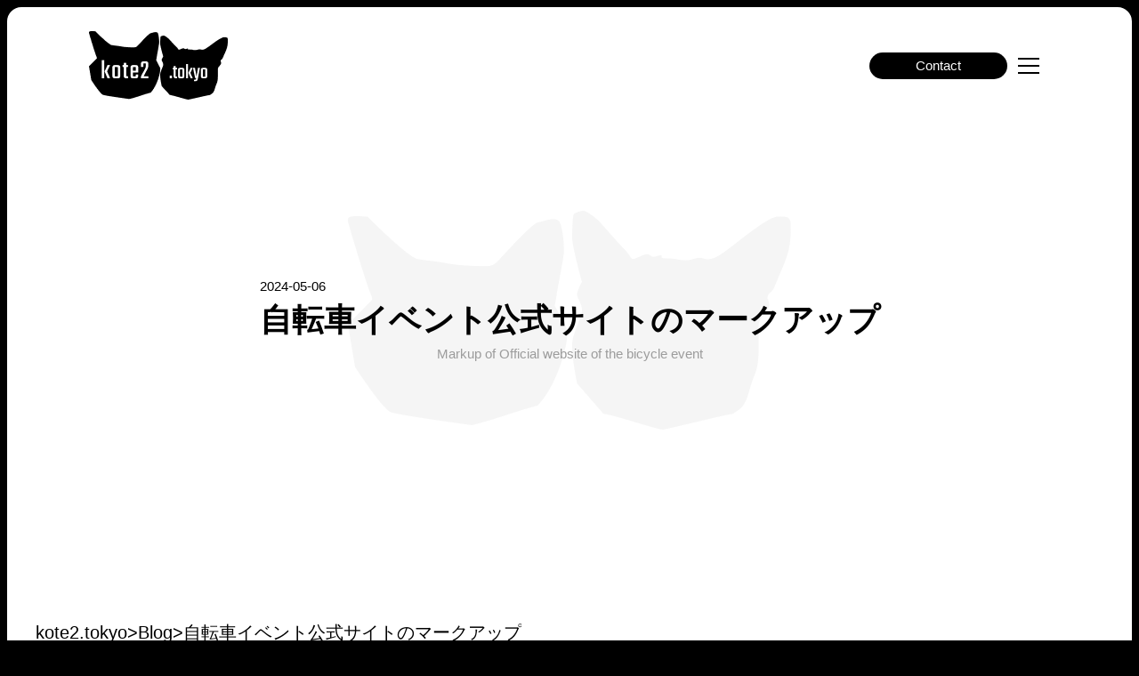

--- FILE ---
content_type: text/html; charset=utf-8
request_url: https://kote2.tokyo/post/post-9961
body_size: 6399
content:
<!DOCTYPE html><html lang="ja"> <head><meta charset="UTF-8"><meta name="viewport" content="width=device-width,initial-scale=1"><script>
(function(w,d,s,l,i){w[l]=w[l]||[];w[l].push({'gtm.start':
  new Date().getTime(),event:'gtm.js'});var f=d.getElementsByTagName(s)[0],
  j=d.createElement(s),dl=l!='dataLayer'?'&l='+l:'';j.async=true;j.src=
  'https://www.googletagmanager.com/gtm.js?id='+i+dl;f.parentNode.insertBefore(j,f);
  })(window,document,'script','dataLayer','GTM-KML2LP');
  </script><title>自転車イベント公式サイトのマークアップ</title><link rel="canonical" href="https://kote2.tokyo/post/post-9961/"><meta name="description" content="<p>概要 マークアップとアニメーションを担当させていただきました。 環境情報 URL https://tourdetohoku.jp 使用言語 HTML/CSS/JS ライブラリ gsap/alpine.js</p>
"><meta name="robots" content="index, follow"><meta property="og:title" content="自転車イベント公式サイトのマークアップ"><meta property="og:type" content="website"><meta property="og:image" content="https://kote2tokyo3.kote2.biz/wp-content/uploads/2024/05/ttohoku-1024x746.png"><meta property="og:url" content="https://kote2.tokyo/post/post-9961/"><meta name="twitter:creator" content="@kote2"><meta name="twitter:card" content="summary_large_image"><meta name="twitter:title" content="自転車イベント公式サイトのマークアップ"><meta name="twitter:description" content="<p>概要 マークアップとアニメーションを担当させていただきました。 環境情報 URL https://tourdetohoku.jp 使用言語 HTML/CSS/JS ライブラリ gsap/alpine.js</p>
"><meta name="twitter:image" content="https://kote2tokyo3.kote2.biz/wp-content/uploads/2024/05/ttohoku-1024x746.png"><link rel="sitemap" href="/sitemap-index.xml"><link rel="icon" type="image/x-icon" href="/favicon.ico"><link rel="icon" sizes="192x192" href="/icons/icon-512x512.png"><link rel="apple-touch-icon" href="/icons/apple-touch-icon.png"><link rel="stylesheet" href="/_astro/index.UqV5EPb7.css" />
<style>.out_section.post p{padding-bottom:1rem;font-size:.875rem;line-height:1.8rem}.out_section.post h2{position:relative;margin-bottom:2rem;margin-top:3rem;display:flex;flex-direction:row;align-items:center;border-bottom-width:2px;padding:.5rem .5rem .5rem 1rem;font-size:1.25rem;line-height:1.75rem;font-weight:700;--tw-text-opacity: 1;color:rgb(255 255 255 / var(--tw-text-opacity))}@media (min-width: 600px){.out_section.post h2{font-size:1.875rem;line-height:2.25rem}}.out_section.post h2{background-color:#424242}.out_section.post h3{margin-bottom:2rem;margin-top:3rem;border-width:1px;--tw-border-opacity: 1;border-color:rgb(0 0 0 / var(--tw-border-opacity));padding:.5rem .5rem .5rem 1rem;font-size:1.25rem;line-height:1.75rem;font-weight:700}@media (min-width: 600px){.out_section.post h3{font-size:1.875rem;line-height:2.25rem}}.out_section.post h3{box-shadow:2px 2px #000;color:#424242}.out_section.post h4{position:relative;margin-bottom:2rem;margin-top:3rem;padding-top:.5rem;padding-bottom:.5rem;padding-left:1rem;font-size:1.25rem;line-height:1.75rem;font-weight:700;border-bottom:dashed 1px #a0aec0;color:#424242}.out_section.post h4:before{position:absolute;content:"";left:0;top:60%;transform:translateY(-50%);width:4px;height:60%;border-top:solid 1.5rem #3182ce}.out_section.post h5{position:relative;margin-bottom:2rem;margin-top:3rem;padding-top:.5rem;padding-bottom:.5rem;padding-left:.5rem;font-size:1.25rem;line-height:1.75rem;font-weight:700;border-bottom:dashed 1px #a0aec0;color:#424242}.out_section.post h6{margin-bottom:2rem;margin-top:3rem;font-size:1.25rem;line-height:1.75rem;font-weight:700;color:#424242}.out_section.post iframe{padding-top:1.5rem;padding-bottom:1.5rem;width:100%;height:60vh}.out_section.post img{margin-left:auto;margin-right:auto;margin-bottom:2.5rem}.out_section.post ul{margin-bottom:1rem;padding-left:1rem}.out_section.post ul li{list-style-type:disc}
@import"https://fonts.googleapis.com/css2?family=Oswald:wght@400;700&display=swap";.v_color-00{color:#000}.v_color-01{color:#fff}.v_color-02{color:#363636}.v_color-03{color:red}.v_color-04{color:#000}.v_color-05{color:#24afff}.v_bg-00{background-color:#000}.v_bg-01{background-color:#fff}.v_bg-02{background-color:#363636}.v_bg-03{background-color:red}.v_bg-04{background-color:#000}.v_bg-05{background-color:#24afff}.v_font-sans-serif{font-family:Hiragino Kaku Gothic ProN,Zen Kaku Gothic New,Helvetica Neue,Helvetica,Hiragino Sans,Arial,Yu Gothic,Meiryo,sans-serif}.v_font-serif{font-family:Times New Roman,YuMincho,Hiragino Mincho ProN,Yu Mincho,MS PMincho,serif}.v_font-oswald{font-family:Oswald,sans-serif}*,*:before,*:after{box-sizing:border-box}html{scroll-behavior:smooth;font-size:16px}body{background:#000;color:#000;font-family:Hiragino Kaku Gothic ProN,Zen Kaku Gothic New,Helvetica Neue,Helvetica,Hiragino Sans,Arial,Yu Gothic,Meiryo,sans-serif;line-height:1.5;-webkit-font-smoothing:antialiased;-moz-osx-font-smoothing:grayscale;-moz-font-feature-settings:"liga","kern";text-rendering:optimizeLegibility;word-wrap:break-word;font-size:15px}a,.c_link{transition:all .3s ease;opacity:1}a:hover,a:active,.c_link:hover,.c_link:active{opacity:.7}a.no-effect:hover,a.no-effect:active,.c_link.no-effect:hover,.c_link.no-effect:active{opacity:1}.cm{box-sizing:border-box;background:repeating-linear-gradient(45deg,#f5f5f51a,#f5f5f51a 10px,#8883 0 20px);border:solid 1px rgba(68,68,68,.2)}#body>.inner{display:flex;min-height:100dvh;flex-direction:column;justify-content:space-between;overflow:hidden}
</style><script type="module">
</script>
<script type="module" src="/_astro/page.C-BkhY-l.js"></script></head> <body id="body" class="page_post"> <!-- Google Tag Manager (noscript) --><noscript><iframe src="https://www.googletagmanager.com/ns.html?id=GTM-KML2LP" height="0" width="0" style="display:none;visibility:hidden"></iframe></noscript><!-- End Google Tag Manager (noscript) --> <div class="inner relative pt-2"> <div> <!-- out_slot --------------------------------------------------->  <div class="" x-data="{isHeaderMenuOpen:false}"> <!-- out_header-nav ---------------------------------------------------> <div class="out_header-nav absolute top-0 left-0 w-full h-[147px] z-50"> <div class="inner flex justify-between h-full items-center px-4 md:px-[100px]"> <div class=""> <a href="/" class="a_no-effect" @click="isHeaderMenuOpen = false" aria-label="トップページへ"> <template x-if="isHeaderMenuOpen"> <img src="/images/logo_white.png" alt="" class="aspect-auto w-full"> </template> <template x-if="!isHeaderMenuOpen"> <img src="/images/logo_black.png" alt="" class="aspect-auto w-full"> </template> </a> </div> <div class=""> <div class="inner flex items-center gap-2 md:gap-8"> <a href="https://contact.kote2.biz/" class="v_font-oswald px-8 md:px-[52px] py-1 rounded-full" :class="isHeaderMenuOpen ? 'bg-white text-black' : 'bg-black text-white'">Contact</a> <!-- <span class="rounded-full bg-white h-[3rem] w-[3rem] flex items-center justify-center"> --> <span @click="isHeaderMenuOpen = !isHeaderMenuOpen" class="el_btn cursor-pointer inline-block h-[3rem] w-[3rem] rounded-full bg-white p-3 bg-opacity-20"> <span class="el_line translate-y-[-3px] relative w-full h-[2px] inline-block before:w-full before:h-[2px] before:inline-block before:bg-black before:content-[''] before:absolute before:left-0 before:transition after:w-full after:h-[2px] after:inline-block after:bg-black after:content-[''] after:absolute after:left-0 after:transition" :class="[
              isHeaderMenuOpen
                ? 'bg-transparent before:!bg-white before:top-0  before:rotate-[135deg] after:!bg-white  after:top-0 after:rotate-[-135deg]'
                : 'bg-black before:top-[-0.5rem] after:top-[0.5rem]',
            ]"></span> </span> <!-- </span> --> </div> </div> </div> </div> <!-- out_header ---------------------------------------------------> <div class="out_header transition-all overflow-hidden h-0" :class="isHeaderMenuOpen ? 'h-[1115px] md:h-[662px]' : 'h-0'"> <header> <div class="inner bg-black text-white v_font-oswald"> <nav class="grid grid-cols-1 md:grid-cols-3 pt-[150px] text-[48px]"> <div class="out_l border-t md:border-r border-[#dcdcdc]"> <a href="/" class="block py-[50px] text-center" @click="isHeaderMenuOpen = false">Works</a> </div> <div class="out_l border-t md:border-r border-[#dcdcdc]"> <a href="/about/" class="block py-[50px] text-center" @click="isHeaderMenuOpen = false">About</a> </div> <div class="out_l border-t border-[#dcdcdc]"> <a href="/test/" class="block py-[50px] text-center" @click="isHeaderMenuOpen = false">Test</a> </div> </nav> <nav class="grid grid-cols-1 md:grid-cols-2 text-[48px]"> <div class="out_l border-t md:border-r border-[#dcdcdc]"> <a href="/blog/" class="block py-[50px] text-center" @click="isHeaderMenuOpen = false">Blog</a> </div> <div class="out_l border-t border-[#dcdcdc]"> <a href="https://contact.kote2.biz/" class="block py-[50px] text-center" @click="isHeaderMenuOpen = false">Contact</a> </div> </nav> <footer> <div class="inner py-[50px] flex flex-col md:flex-row border-t border-[#dcdcdc] text-[20px]"> <div class="out_l w-full md:w-1/2 pl-[100px] pb-[50px] md:pb-0"> <div class="pb-3">this site is powered by</div> <ul class="flex items-center gap-4"> <li> <a href="https://astro.build/" target="_blank" aria-label="Astroのサイトへ"><img class="" width="100" src="/images/astro-logo-light-gradient.png" alt="Astro"></a> </li> <li> <a href="https://vercel.com/" target="_blank" aria-label="Vercelのサイトへ"><img class="" src="/images/logo_vercel.png" alt="Vercel"></a> </li> <li> <a href="https://ja.wordpress.org/" target="_blank" aria-label="WordPressのサイトへ"><img class="" src="/images/logo_wordpress.png" alt="WordPress"></a> </li> <li> <a href="https://www.sakura.ad.jp/" target="_blank" aria-label="さくらインターネットのサイトへ"><img class="" src="/images/logo_sakura.png" alt="さくらインターネット"></a> </li> </ul> </div> <div class="out_r w-full md:w-1/2 pl-[100px]"> <div class="pb-3">Follow me</div> <ul class="flex items-center gap-4"> <li> <a href="https://twitter.com/kote2" target="_blank" aria-label="kote2のX(旧Twitter)へ"> <svg xmlns="http://www.w3.org/2000/svg" height="1em" viewBox="0 0 512 512" class="fill-[#fff]"> <!--! Font Awesome Free 6.4.2 by @fontawesome - https://fontawesome.com License - https://fontawesome.com/license (Commercial License) Copyright 2023 Fonticons, Inc. --> <path d="M389.2 48h70.6L305.6 224.2 487 464H345L233.7 318.6 106.5 464H35.8L200.7 275.5 26.8 48H172.4L272.9 180.9 389.2 48zM364.4 421.8h39.1L151.1 88h-42L364.4 421.8z"></path> </svg> </a> </li> <li> <a href="https://www.facebook.com/kote2.tokyo" target="_blank" aria-label="kote2のFacebookへ"> <svg class="fill-[#fff]" xmlns="http://www.w3.org/2000/svg" height="1em" viewBox="0 0 512 512"> <!--! Font Awesome Free 6.4.2 by @fontawesome - https://fontawesome.com License - https://fontawesome.com/license (Commercial License) Copyright 2023 Fonticons, Inc. --> <path d="M504 256C504 119 393 8 256 8S8 119 8 256c0 123.78 90.69 226.38 209.25 245V327.69h-63V256h63v-54.64c0-62.15 37-96.48 93.67-96.48 27.14 0 55.52 4.84 55.52 4.84v61h-31.28c-30.8 0-40.41 19.12-40.41 38.73V256h68.78l-11 71.69h-57.78V501C413.31 482.38 504 379.78 504 256z"></path> </svg> </a> </li> <li> <a href="https://github.com/kote2kote" target="_blank" aria-label="githubへ"> <svg class="fill-[#fff]" xmlns="http://www.w3.org/2000/svg" height="1em" viewBox="0 0 496 512"> <!--! Font Awesome Free 6.4.2 by @fontawesome - https://fontawesome.com License - https://fontawesome.com/license (Commercial License) Copyright 2023 Fonticons, Inc. --> <path d="M165.9 397.4c0 2-2.3 3.6-5.2 3.6-3.3.3-5.6-1.3-5.6-3.6 0-2 2.3-3.6 5.2-3.6 3-.3 5.6 1.3 5.6 3.6zm-31.1-4.5c-.7 2 1.3 4.3 4.3 4.9 2.6 1 5.6 0 6.2-2s-1.3-4.3-4.3-5.2c-2.6-.7-5.5.3-6.2 2.3zm44.2-1.7c-2.9.7-4.9 2.6-4.6 4.9.3 2 2.9 3.3 5.9 2.6 2.9-.7 4.9-2.6 4.6-4.6-.3-1.9-3-3.2-5.9-2.9zM244.8 8C106.1 8 0 113.3 0 252c0 110.9 69.8 205.8 169.5 239.2 12.8 2.3 17.3-5.6 17.3-12.1 0-6.2-.3-40.4-.3-61.4 0 0-70 15-84.7-29.8 0 0-11.4-29.1-27.8-36.6 0 0-22.9-15.7 1.6-15.4 0 0 24.9 2 38.6 25.8 21.9 38.6 58.6 27.5 72.9 20.9 2.3-16 8.8-27.1 16-33.7-55.9-6.2-112.3-14.3-112.3-110.5 0-27.5 7.6-41.3 23.6-58.9-2.6-6.5-11.1-33.3 2.6-67.9 20.9-6.5 69 27 69 27 20-5.6 41.5-8.5 62.8-8.5s42.8 2.9 62.8 8.5c0 0 48.1-33.6 69-27 13.7 34.7 5.2 61.4 2.6 67.9 16 17.7 25.8 31.5 25.8 58.9 0 96.5-58.9 104.2-114.8 110.5 9.2 7.9 17 22.9 17 46.4 0 33.7-.3 75.4-.3 83.6 0 6.5 4.6 14.4 17.3 12.1C428.2 457.8 496 362.9 496 252 496 113.3 383.5 8 244.8 8zM97.2 352.9c-1.3 1-1 3.3.7 5.2 1.6 1.6 3.9 2.3 5.2 1 1.3-1 1-3.3-.7-5.2-1.6-1.6-3.9-2.3-5.2-1zm-10.8-8.1c-.7 1.3.3 2.9 2.3 3.9 1.6 1 3.6.7 4.3-.7.7-1.3-.3-2.9-2.3-3.9-2-.6-3.6-.3-4.3.7zm32.4 35.6c-1.6 1.3-1 4.3 1.3 6.2 2.3 2.3 5.2 2.6 6.5 1 1.3-1.3.7-4.3-1.3-6.2-2.2-2.3-5.2-2.6-6.5-1zm-11.4-14.7c-1.6 1-1.6 3.6 0 5.9 1.6 2.3 4.3 3.3 5.6 2.3 1.6-1.3 1.6-3.9 0-6.2-1.4-2.3-4-3.3-5.6-2z"></path> </svg> </a> </li> <li> <a href="https://codepen.io/kote2kote" target="_blank" aria-label="codepenへ"> <svg class="fill-[#fff]" xmlns="http://www.w3.org/2000/svg" height="1em" viewBox="0 0 512 512"> <!--! Font Awesome Free 6.4.2 by @fontawesome - https://fontawesome.com License - https://fontawesome.com/license (Commercial License) Copyright 2023 Fonticons, Inc. --> <path d="M502.285 159.704l-234-156c-7.987-4.915-16.511-4.96-24.571 0l-234 156C3.714 163.703 0 170.847 0 177.989v155.999c0 7.143 3.714 14.286 9.715 18.286l234 156.022c7.987 4.915 16.511 4.96 24.571 0l234-156.022c6-3.999 9.715-11.143 9.715-18.286V177.989c-.001-7.142-3.715-14.286-9.716-18.285zM278 63.131l172.286 114.858-76.857 51.429L278 165.703V63.131zm-44 0v102.572l-95.429 63.715-76.857-51.429L234 63.131zM44 219.132l55.143 36.857L44 292.846v-73.714zm190 229.715L61.714 333.989l76.857-51.429L234 346.275v102.572zm22-140.858l-77.715-52 77.715-52 77.715 52-77.715 52zm22 140.858V346.275l95.429-63.715 76.857 51.429L278 448.847zm190-156.001l-55.143-36.857L468 219.132v73.714z"></path> </svg> </a> </li> </ul> </div> </div> </footer> </div> </header> </div> </div> <div class="out_slot px-2"> <div class="inner bg-white overflow-hidden rounded-2xl"> <div class="min-h-[calc(100vh-16px)] bg-[url('/images/bg_main-cats.png')] bg-center bg-fixed bg-no-repeat">  <main> <section id="Iam" class="px-[1rem] sm:px-[2rem]"> <div class="inner min-h-[calc(100vh-16px)] flex flex-col items-center justify-center gap-12"> <div class="text-black"> <p class="v_font-oswald">2024-05-06</p> <h1 class="text-[24px] md:text-[36px] font-bold">自転車イベント公式サイトのマークアップ</h1> <p class="v_font-oswald text-[#9C9C9C] md:text-center"> Markup of Official website of the bicycle event </p> </div> </div> </section> <div class="out_contents rounded-2xl overflow-hidden translate-y-[-2rem] min-h-screen text-black pt-4 "> <!-- #Breadcrumbs ---------------------------------------------------> <section id="Breadcrumbs" class="px-[1rem] sm:px-[2rem]"> <div class="inner max-w-screen-xl mx-auto"> <ul class="flex gap-2 v_font-oswald text-[16px] md:text-[20px]"> <li><a href="/">kote2.tokyo</a></li> <li>></li> <li><a href="/blog/">Blog</a></li> <li>></li> <li class="line-clamp-1"> 自転車イベント公式サイトのマークアップ </li> </ul> </div> </section> <!-- #Post ---------------------------------------------------> <section id="Post" class="pt-[1rem]">  <!-- postinfo --> <div class="out_section"> <div class="out border-t border-b border-[#dcdcdc]"> <ul class="flex max-w-screen-lg mx-auto h-[80px] v_font-oswald"> <li class="border-l border-[#dcdcdc] flex flex-col justify-center pl-4 w-1/3"> <span class="font-bold">Year</span><span>2024</span> </li> <li class="border-l border-[#dcdcdc] flex flex-col justify-center pl-4 w-1/3"> <span class="font-bold">Works</span> <ul class="flex gap-2 flex-wrap"> <li>Cording</li> </ul> </li> <li class="border-l border-[#dcdcdc] flex flex-col justify-center pl-4 w-1/3"> <span class="font-bold">Order</span><span>TEAM DANGAN &#39;23</span> </li> </ul> </div> </div> <!-- thumb --> <div class="out_section bg-[#dcdcdc]"> <div class="inner max-w-screen-xl mx-auto"> <!-- <NuxtImg
              class="inline-block w-full object-cover"
              :src="
                postData[0].featured_image.src
                  ? postData[0].featured_image.src
                  : '/images/thumb_secret.png'
              "
              format="webp"
              :alt="`${postData[0].title.rendered}のサムネイル画像`"
              quality="90"
              loading="lazy"
            /> --> <picture> <source srcset="https://kote2tokyo3.kote2.biz/wp-content/uploads/2024/05/ttohoku-1024x746.png" type="image/webp"> <img src="https://kote2tokyo3.kote2.biz/wp-content/uploads/2024/05/ttohoku-1024x746.png" class="inline-block w-full object-cover" alt="自転車イベント公式サイトのマークアップのサムネイル画像" width="1024" height="512" loading="lazy" decoding="async"> </picture> </div> </div> <!-- post --> <div class="out_section post px-[1rem] sm:px-[2rem] py-[4rem] md:py-[8rem]"> <div class="inner max-w-screen-lg mx-auto">
<h3 class="wp-block-heading">概要</h3>



<p>マークアップとアニメーションを担当させていただきました。</p>



<h4 class="wp-block-heading">環境情報</h4>



<h6 class="wp-block-heading">URL</h6>



<p><a href="https://tourdetohoku.jp" target="_blank" rel="noreferrer noopener">https://tourdetohoku.jp</a></p>



<h6 class="wp-block-heading">使用言語</h6>



<p>HTML/CSS/JS</p>



<h6 class="wp-block-heading">ライブラリ</h6>



<p>gsap/alpine.js</p>
</div> </div> </section> <!-- // contents end --> </div> </main>  </div> </div> </div> <!-- footer ---------------------------------------------------><footer class="text-center v_font-oswald py-20 text-white">&copy; 2021 kote2.tokyo</footer> <!-- scroll ---------------------------------------------------> <nav class="rounded-full overflow-hidden fixed bottom-0 right-0 text-white mb-8 mr-8 flex justify-between z-50 opacity-0 transition" :class="{ 'opacity-100' : isShow }" x-data="{ isShow: false }" @scroll.window="isShow = (window.pageYOffset > 200) ? true : false"> <a href="#body" class="bg-black h-8 w-8 text-white flex items-center justify-center"> <svg width="10" height="6" viewBox="0 0 10 6" fill="none" xmlns="http://www.w3.org/2000/svg"> <path fill-rule="evenodd" clip-rule="evenodd" d="M9.76983 5.79062C9.47125 6.07772 8.99647 6.06841 8.70937 5.76983L5 1.83208L1.29062 5.76983C1.00353 6.06841 0.528747 6.07772 0.230167 5.79062C-0.0684109 5.50353 -0.0777207 5.02875 0.209374 4.73017L4.45937 0.230167C4.60078 0.0831084 4.79599 -9.75562e-07 5 -9.93398e-07C5.20401 -1.01123e-06 5.39922 0.0831084 5.54062 0.230167L9.79062 4.73017C10.0777 5.02875 10.0684 5.50353 9.76983 5.79062Z" fill="#fff"></path> </svg> </a> </nav>  </div> </div> </body></html>  

--- FILE ---
content_type: text/css; charset=utf-8
request_url: https://kote2.tokyo/_astro/index.UqV5EPb7.css
body_size: 4184
content:
*,:before,:after{box-sizing:border-box;border-width:0;border-style:solid;border-color:#e5e7eb}:before,:after{--tw-content: ""}html,:host{line-height:1.5;-webkit-text-size-adjust:100%;-moz-tab-size:4;-o-tab-size:4;tab-size:4;font-family:ui-sans-serif,system-ui,sans-serif,"Apple Color Emoji","Segoe UI Emoji",Segoe UI Symbol,"Noto Color Emoji";font-feature-settings:normal;font-variation-settings:normal;-webkit-tap-highlight-color:transparent}body{margin:0;line-height:inherit}hr{height:0;color:inherit;border-top-width:1px}abbr:where([title]){-webkit-text-decoration:underline dotted;text-decoration:underline dotted}h1,h2,h3,h4,h5,h6{font-size:inherit;font-weight:inherit}a{color:inherit;text-decoration:inherit}b,strong{font-weight:bolder}code,kbd,samp,pre{font-family:ui-monospace,SFMono-Regular,Menlo,Monaco,Consolas,Liberation Mono,Courier New,monospace;font-feature-settings:normal;font-variation-settings:normal;font-size:1em}small{font-size:80%}sub,sup{font-size:75%;line-height:0;position:relative;vertical-align:baseline}sub{bottom:-.25em}sup{top:-.5em}table{text-indent:0;border-color:inherit;border-collapse:collapse}button,input,optgroup,select,textarea{font-family:inherit;font-feature-settings:inherit;font-variation-settings:inherit;font-size:100%;font-weight:inherit;line-height:inherit;color:inherit;margin:0;padding:0}button,select{text-transform:none}button,[type=button],[type=reset],[type=submit]{-webkit-appearance:button;background-color:transparent;background-image:none}:-moz-focusring{outline:auto}:-moz-ui-invalid{box-shadow:none}progress{vertical-align:baseline}::-webkit-inner-spin-button,::-webkit-outer-spin-button{height:auto}[type=search]{-webkit-appearance:textfield;outline-offset:-2px}::-webkit-search-decoration{-webkit-appearance:none}::-webkit-file-upload-button{-webkit-appearance:button;font:inherit}summary{display:list-item}blockquote,dl,dd,h1,h2,h3,h4,h5,h6,hr,figure,p,pre{margin:0}fieldset{margin:0;padding:0}legend{padding:0}ol,ul,menu{list-style:none;margin:0;padding:0}dialog{padding:0}textarea{resize:vertical}input::-moz-placeholder,textarea::-moz-placeholder{opacity:1;color:#9ca3af}input::placeholder,textarea::placeholder{opacity:1;color:#9ca3af}button,[role=button]{cursor:pointer}:disabled{cursor:default}img,svg,video,canvas,audio,iframe,embed,object{display:block;vertical-align:middle}img,video{max-width:100%;height:auto}[hidden]{display:none}*,:before,:after{--tw-border-spacing-x: 0;--tw-border-spacing-y: 0;--tw-translate-x: 0;--tw-translate-y: 0;--tw-rotate: 0;--tw-skew-x: 0;--tw-skew-y: 0;--tw-scale-x: 1;--tw-scale-y: 1;--tw-pan-x: ;--tw-pan-y: ;--tw-pinch-zoom: ;--tw-scroll-snap-strictness: proximity;--tw-gradient-from-position: ;--tw-gradient-via-position: ;--tw-gradient-to-position: ;--tw-ordinal: ;--tw-slashed-zero: ;--tw-numeric-figure: ;--tw-numeric-spacing: ;--tw-numeric-fraction: ;--tw-ring-inset: ;--tw-ring-offset-width: 0px;--tw-ring-offset-color: #fff;--tw-ring-color: rgb(59 130 246 / .5);--tw-ring-offset-shadow: 0 0 #0000;--tw-ring-shadow: 0 0 #0000;--tw-shadow: 0 0 #0000;--tw-shadow-colored: 0 0 #0000;--tw-blur: ;--tw-brightness: ;--tw-contrast: ;--tw-grayscale: ;--tw-hue-rotate: ;--tw-invert: ;--tw-saturate: ;--tw-sepia: ;--tw-drop-shadow: ;--tw-backdrop-blur: ;--tw-backdrop-brightness: ;--tw-backdrop-contrast: ;--tw-backdrop-grayscale: ;--tw-backdrop-hue-rotate: ;--tw-backdrop-invert: ;--tw-backdrop-opacity: ;--tw-backdrop-saturate: ;--tw-backdrop-sepia: }::backdrop{--tw-border-spacing-x: 0;--tw-border-spacing-y: 0;--tw-translate-x: 0;--tw-translate-y: 0;--tw-rotate: 0;--tw-skew-x: 0;--tw-skew-y: 0;--tw-scale-x: 1;--tw-scale-y: 1;--tw-pan-x: ;--tw-pan-y: ;--tw-pinch-zoom: ;--tw-scroll-snap-strictness: proximity;--tw-gradient-from-position: ;--tw-gradient-via-position: ;--tw-gradient-to-position: ;--tw-ordinal: ;--tw-slashed-zero: ;--tw-numeric-figure: ;--tw-numeric-spacing: ;--tw-numeric-fraction: ;--tw-ring-inset: ;--tw-ring-offset-width: 0px;--tw-ring-offset-color: #fff;--tw-ring-color: rgb(59 130 246 / .5);--tw-ring-offset-shadow: 0 0 #0000;--tw-ring-shadow: 0 0 #0000;--tw-shadow: 0 0 #0000;--tw-shadow-colored: 0 0 #0000;--tw-blur: ;--tw-brightness: ;--tw-contrast: ;--tw-grayscale: ;--tw-hue-rotate: ;--tw-invert: ;--tw-saturate: ;--tw-sepia: ;--tw-drop-shadow: ;--tw-backdrop-blur: ;--tw-backdrop-brightness: ;--tw-backdrop-contrast: ;--tw-backdrop-grayscale: ;--tw-backdrop-hue-rotate: ;--tw-backdrop-invert: ;--tw-backdrop-opacity: ;--tw-backdrop-saturate: ;--tw-backdrop-sepia: }.visible{visibility:visible}.fixed{position:fixed}.absolute{position:absolute}.relative{position:relative}.bottom-0{bottom:0}.left-0{left:0}.left-\[10\%\]{left:10%}.right-0{right:0}.right-\[5\%\]{right:5%}.top-0{top:0}.top-\[5\%\]{top:5%}.z-50{z-index:50}.mx-auto{margin-left:auto;margin-right:auto}.mb-4{margin-bottom:1rem}.mb-8{margin-bottom:2rem}.mr-2{margin-right:.5rem}.mr-8{margin-right:2rem}.mt-12{margin-top:3rem}.line-clamp-1{overflow:hidden;display:-webkit-box;-webkit-box-orient:vertical;-webkit-line-clamp:1}.block{display:block}.inline-block{display:inline-block}.flex{display:flex}.grid{display:grid}.contents{display:contents}.aspect-auto{aspect-ratio:auto}.aspect-square{aspect-ratio:1 / 1}.h-0{height:0px}.h-8{height:2rem}.h-\[110px\]{height:110px}.h-\[1115px\]{height:1115px}.h-\[12rem\]{height:12rem}.h-\[147px\]{height:147px}.h-\[20\%\]{height:20%}.h-\[2px\]{height:2px}.h-\[3rem\]{height:3rem}.h-\[50vh\]{height:50vh}.h-\[80px\]{height:80px}.h-\[calc\(100vh-16px\)\]{height:calc(100vh - 16px)}.h-full{height:100%}.h-screen{height:100vh}.min-h-\[50vh\]{min-height:50vh}.min-h-\[calc\(100vh-16px\)\]{min-height:calc(100vh - 16px)}.min-h-screen{min-height:100vh}.w-1\/3{width:33.333333%}.w-8,.w-\[2rem\]{width:2rem}.w-\[300px\]{width:300px}.w-\[3rem\]{width:3rem}.w-\[80px\]{width:80px}.w-full{width:100%}.max-w-\[1000px\]{max-width:1000px}.max-w-\[1100px\]{max-width:1100px}.max-w-screen-lg{max-width:1024px}.max-w-screen-xl{max-width:1280px}.translate-x-\[-0\.4rem\]{--tw-translate-x: -.4rem;transform:translate(var(--tw-translate-x),var(--tw-translate-y)) rotate(var(--tw-rotate)) skew(var(--tw-skew-x)) skewY(var(--tw-skew-y)) scaleX(var(--tw-scale-x)) scaleY(var(--tw-scale-y))}.translate-x-\[-50px\]{--tw-translate-x: -50px;transform:translate(var(--tw-translate-x),var(--tw-translate-y)) rotate(var(--tw-rotate)) skew(var(--tw-skew-x)) skewY(var(--tw-skew-y)) scaleX(var(--tw-scale-x)) scaleY(var(--tw-scale-y))}.translate-y-\[-2rem\]{--tw-translate-y: -2rem;transform:translate(var(--tw-translate-x),var(--tw-translate-y)) rotate(var(--tw-rotate)) skew(var(--tw-skew-x)) skewY(var(--tw-skew-y)) scaleX(var(--tw-scale-x)) scaleY(var(--tw-scale-y))}.translate-y-\[-3px\]{--tw-translate-y: -3px;transform:translate(var(--tw-translate-x),var(--tw-translate-y)) rotate(var(--tw-rotate)) skew(var(--tw-skew-x)) skewY(var(--tw-skew-y)) scaleX(var(--tw-scale-x)) scaleY(var(--tw-scale-y))}.translate-y-\[-50\%\]{--tw-translate-y: -50%;transform:translate(var(--tw-translate-x),var(--tw-translate-y)) rotate(var(--tw-rotate)) skew(var(--tw-skew-x)) skewY(var(--tw-skew-y)) scaleX(var(--tw-scale-x)) scaleY(var(--tw-scale-y))}.transform{transform:translate(var(--tw-translate-x),var(--tw-translate-y)) rotate(var(--tw-rotate)) skew(var(--tw-skew-x)) skewY(var(--tw-skew-y)) scaleX(var(--tw-scale-x)) scaleY(var(--tw-scale-y))}.cursor-pointer{cursor:pointer}.columns-2{-moz-columns:2;columns:2}.grid-cols-1{grid-template-columns:repeat(1,minmax(0,1fr))}.flex-row{flex-direction:row}.flex-col{flex-direction:column}.flex-wrap{flex-wrap:wrap}.items-center{align-items:center}.justify-center{justify-content:center}.justify-between{justify-content:space-between}.gap-12{gap:3rem}.gap-2{gap:.5rem}.gap-4{gap:1rem}.gap-\[5px\]{gap:5px}.space-y-6>:not([hidden])~:not([hidden]){--tw-space-y-reverse: 0;margin-top:calc(1.5rem * calc(1 - var(--tw-space-y-reverse)));margin-bottom:calc(1.5rem * var(--tw-space-y-reverse))}.space-y-\[50px\]>:not([hidden])~:not([hidden]){--tw-space-y-reverse: 0;margin-top:calc(50px * calc(1 - var(--tw-space-y-reverse)));margin-bottom:calc(50px * var(--tw-space-y-reverse))}.divide-y>:not([hidden])~:not([hidden]){--tw-divide-y-reverse: 0;border-top-width:calc(1px * calc(1 - var(--tw-divide-y-reverse)));border-bottom-width:calc(1px * var(--tw-divide-y-reverse))}.overflow-hidden{overflow:hidden}.rounded{border-radius:.25rem}.rounded-2xl{border-radius:1rem}.rounded-full{border-radius:9999px}.border{border-width:1px}.border-x-\[12px\]{border-left-width:12px;border-right-width:12px}.border-b{border-bottom-width:1px}.border-b-2{border-bottom-width:2px}.border-l{border-left-width:1px}.border-r{border-right-width:1px}.border-t{border-top-width:1px}.border-t-\[12px\]{border-top-width:12px}.border-\[\#DCDCDC\],.border-\[\#dcdcdc\]{--tw-border-opacity: 1;border-color:rgb(220 220 220 / var(--tw-border-opacity))}.border-black{--tw-border-opacity: 1;border-color:rgb(0 0 0 / var(--tw-border-opacity))}.bg-\[\#525252\]{--tw-bg-opacity: 1;background-color:rgb(82 82 82 / var(--tw-bg-opacity))}.bg-\[\#F5F5F5\]{--tw-bg-opacity: 1;background-color:rgb(245 245 245 / var(--tw-bg-opacity))}.bg-\[\#dcdcdc\]{--tw-bg-opacity: 1;background-color:rgb(220 220 220 / var(--tw-bg-opacity))}.bg-black{--tw-bg-opacity: 1;background-color:rgb(0 0 0 / var(--tw-bg-opacity))}.bg-blue-500{--tw-bg-opacity: 1;background-color:rgb(59 130 246 / var(--tw-bg-opacity))}.bg-gray-200{--tw-bg-opacity: 1;background-color:rgb(229 231 235 / var(--tw-bg-opacity))}.bg-gray-300{--tw-bg-opacity: 1;background-color:rgb(209 213 219 / var(--tw-bg-opacity))}.bg-gray-500{--tw-bg-opacity: 1;background-color:rgb(107 114 128 / var(--tw-bg-opacity))}.bg-transparent{background-color:transparent}.bg-white{--tw-bg-opacity: 1;background-color:rgb(255 255 255 / var(--tw-bg-opacity))}.bg-opacity-20{--tw-bg-opacity: .2}.bg-\[url\(\'\/images\/bg_main-cats\.png\'\)\]{background-image:url(/images/bg_main-cats.png)}.bg-\[url\(\'\/images\/blog\/hero\.png\'\)\]{background-image:url(/images/blog/hero.png)}.bg-cover{background-size:cover}.bg-fixed{background-attachment:fixed}.bg-center{background-position:center}.bg-no-repeat{background-repeat:no-repeat}.fill-\[\#fff\]{fill:#fff}.object-cover{-o-object-fit:cover;object-fit:cover}.p-3{padding:.75rem}.p-4{padding:1rem}.px-2{padding-left:.5rem;padding-right:.5rem}.px-4{padding-left:1rem;padding-right:1rem}.px-6{padding-left:1.5rem;padding-right:1.5rem}.px-8{padding-left:2rem;padding-right:2rem}.px-\[1rem\]{padding-left:1rem;padding-right:1rem}.px-\[30px\]{padding-left:30px;padding-right:30px}.px-\[52px\]{padding-left:52px;padding-right:52px}.px-\[calc\(100\/375\*17\*1vw\)\]{padding-left:calc(100 / 375 * 17 * 1vw);padding-right:calc(100 / 375 * 17 * 1vw)}.py-1{padding-top:.25rem;padding-bottom:.25rem}.py-12{padding-top:3rem;padding-bottom:3rem}.py-2{padding-top:.5rem;padding-bottom:.5rem}.py-20{padding-top:5rem;padding-bottom:5rem}.py-24{padding-top:6rem;padding-bottom:6rem}.py-4{padding-top:1rem;padding-bottom:1rem}.py-\[4rem\]{padding-top:4rem;padding-bottom:4rem}.py-\[50px\]{padding-top:50px;padding-bottom:50px}.py-\[calc\(100\/375\*70\*1vw\)\]{padding-top:calc(100 / 375 * 70 * 1vw);padding-bottom:calc(100 / 375 * 70 * 1vw)}.py-\[calc\(100\/375\*80\*1vw\)\]{padding-top:calc(100 / 375 * 80 * 1vw);padding-bottom:calc(100 / 375 * 80 * 1vw)}.pb-2{padding-bottom:.5rem}.pb-24{padding-bottom:6rem}.pb-3{padding-bottom:.75rem}.pb-4{padding-bottom:1rem}.pb-6{padding-bottom:1.5rem}.pb-\[1rem\]{padding-bottom:1rem}.pb-\[50px\]{padding-bottom:50px}.pl-12{padding-left:3rem}.pl-2{padding-left:.5rem}.pl-4{padding-left:1rem}.pl-6{padding-left:1.5rem}.pl-\[100px\]{padding-left:100px}.pr-2{padding-right:.5rem}.pr-4{padding-right:1rem}.pt-12{padding-top:3rem}.pt-2{padding-top:.5rem}.pt-4{padding-top:1rem}.pt-\[150px\]{padding-top:150px}.pt-\[1rem\]{padding-top:1rem}.pt-\[4rem\]{padding-top:4rem}.pt-\[50px\]{padding-top:50px}.text-center{text-align:center}.text-2xl{font-size:1.5rem;line-height:2rem}.text-3xl{font-size:1.875rem;line-height:2.25rem}.text-4xl{font-size:2.25rem;line-height:2.5rem}.text-5xl{font-size:3rem;line-height:1}.text-\[16px\]{font-size:16px}.text-\[18px\]{font-size:18px}.text-\[20px\]{font-size:20px}.text-\[24px\]{font-size:24px}.text-\[36px\]{font-size:36px}.text-\[48px\]{font-size:48px}.text-\[calc\(100\/375\*20\*1vw\)\]{font-size:calc(100 / 375 * 20 * 1vw)}.text-\[calc\(100\/375\*40\*1vw\)\]{font-size:calc(100 / 375 * 40 * 1vw)}.text-sm{font-size:.875rem;line-height:1.25rem}.text-xl{font-size:1.25rem;line-height:1.75rem}.font-bold{font-weight:700}.leading-\[1\.8rem\]{line-height:1.8rem}.text-\[\#9C9C9C\]{--tw-text-opacity: 1;color:rgb(156 156 156 / var(--tw-text-opacity))}.text-black{--tw-text-opacity: 1;color:rgb(0 0 0 / var(--tw-text-opacity))}.text-white{--tw-text-opacity: 1;color:rgb(255 255 255 / var(--tw-text-opacity))}.text-yellow-600{--tw-text-opacity: 1;color:rgb(202 138 4 / var(--tw-text-opacity))}.underline{text-decoration-line:underline}.opacity-0{opacity:0}.opacity-100{opacity:1}.opacity-50{opacity:.5}.transition{transition-property:color,background-color,border-color,text-decoration-color,fill,stroke,opacity,box-shadow,transform,filter,-webkit-backdrop-filter;transition-property:color,background-color,border-color,text-decoration-color,fill,stroke,opacity,box-shadow,transform,filter,backdrop-filter;transition-property:color,background-color,border-color,text-decoration-color,fill,stroke,opacity,box-shadow,transform,filter,backdrop-filter,-webkit-backdrop-filter;transition-timing-function:cubic-bezier(.4,0,.2,1);transition-duration:.15s}.transition-all{transition-property:all;transition-timing-function:cubic-bezier(.4,0,.2,1);transition-duration:.15s}.before\:absolute:before{content:var(--tw-content);position:absolute}.before\:bottom-0:before{content:var(--tw-content);bottom:0}.before\:left-0:before{content:var(--tw-content);left:0}.before\:left-\[0\]:before{content:var(--tw-content);left:0}.before\:top-0:before{content:var(--tw-content);top:0}.before\:top-\[-0\.5rem\]:before{content:var(--tw-content);top:-.5rem}.before\:z-10:before{content:var(--tw-content);z-index:10}.before\:inline-block:before{content:var(--tw-content);display:inline-block}.before\:h-\[1px\]:before{content:var(--tw-content);height:1px}.before\:h-\[2px\]:before{content:var(--tw-content);height:2px}.before\:w-\[2rem\]:before{content:var(--tw-content);width:2rem}.before\:w-full:before{content:var(--tw-content);width:100%}.before\:rotate-\[135deg\]:before{content:var(--tw-content);--tw-rotate: 135deg;transform:translate(var(--tw-translate-x),var(--tw-translate-y)) rotate(var(--tw-rotate)) skew(var(--tw-skew-x)) skewY(var(--tw-skew-y)) scaleX(var(--tw-scale-x)) scaleY(var(--tw-scale-y))}.before\:\!bg-white:before{content:var(--tw-content);--tw-bg-opacity: 1 !important;background-color:rgb(255 255 255 / var(--tw-bg-opacity))!important}.before\:bg-\[\#000000\]:before{content:var(--tw-content);--tw-bg-opacity: 1;background-color:rgb(0 0 0 / var(--tw-bg-opacity))}.before\:bg-black:before{content:var(--tw-content);--tw-bg-opacity: 1;background-color:rgb(0 0 0 / var(--tw-bg-opacity))}.before\:transition:before{content:var(--tw-content);transition-property:color,background-color,border-color,text-decoration-color,fill,stroke,opacity,box-shadow,transform,filter,-webkit-backdrop-filter;transition-property:color,background-color,border-color,text-decoration-color,fill,stroke,opacity,box-shadow,transform,filter,backdrop-filter;transition-property:color,background-color,border-color,text-decoration-color,fill,stroke,opacity,box-shadow,transform,filter,backdrop-filter,-webkit-backdrop-filter;transition-timing-function:cubic-bezier(.4,0,.2,1);transition-duration:.15s}.before\:content-\[\'\'\]:before{--tw-content: "";content:var(--tw-content)}.after\:absolute:after{content:var(--tw-content);position:absolute}.after\:bottom-0:after{content:var(--tw-content);bottom:0}.after\:left-0:after{content:var(--tw-content);left:0}.after\:left-\[0\]:after{content:var(--tw-content);left:0}.after\:top-0:after{content:var(--tw-content);top:0}.after\:top-\[0\.5rem\]:after{content:var(--tw-content);top:.5rem}.after\:inline-block:after{content:var(--tw-content);display:inline-block}.after\:h-\[1px\]:after{content:var(--tw-content);height:1px}.after\:h-\[2px\]:after{content:var(--tw-content);height:2px}.after\:w-full:after{content:var(--tw-content);width:100%}.after\:rotate-\[-135deg\]:after{content:var(--tw-content);--tw-rotate: -135deg;transform:translate(var(--tw-translate-x),var(--tw-translate-y)) rotate(var(--tw-rotate)) skew(var(--tw-skew-x)) skewY(var(--tw-skew-y)) scaleX(var(--tw-scale-x)) scaleY(var(--tw-scale-y))}.after\:\!bg-white:after{content:var(--tw-content);--tw-bg-opacity: 1 !important;background-color:rgb(255 255 255 / var(--tw-bg-opacity))!important}.after\:bg-\[\#dcdcdc\]:after{content:var(--tw-content);--tw-bg-opacity: 1;background-color:rgb(220 220 220 / var(--tw-bg-opacity))}.after\:bg-black:after{content:var(--tw-content);--tw-bg-opacity: 1;background-color:rgb(0 0 0 / var(--tw-bg-opacity))}.after\:transition:after{content:var(--tw-content);transition-property:color,background-color,border-color,text-decoration-color,fill,stroke,opacity,box-shadow,transform,filter,-webkit-backdrop-filter;transition-property:color,background-color,border-color,text-decoration-color,fill,stroke,opacity,box-shadow,transform,filter,backdrop-filter;transition-property:color,background-color,border-color,text-decoration-color,fill,stroke,opacity,box-shadow,transform,filter,backdrop-filter,-webkit-backdrop-filter;transition-timing-function:cubic-bezier(.4,0,.2,1);transition-duration:.15s}.after\:content-\[\'\'\]:after{--tw-content: "";content:var(--tw-content)}.hover\:bg-blue-700:hover{--tw-bg-opacity: 1;background-color:rgb(29 78 216 / var(--tw-bg-opacity))}@media (min-width: 600px){.tb\:text-3xl{font-size:1.875rem;line-height:2.25rem}}@media (min-width: 640px){.sm\:px-\[2rem\]{padding-left:2rem;padding-right:2rem}}@media (min-width: 768px){.md\:bottom-\[20\%\]{bottom:20%}.md\:left-\[50\%\]{left:50%}.md\:right-\[10\%\]{right:10%}.md\:top-\[20\%\]{top:20%}.md\:mx-auto{margin-left:auto;margin-right:auto}.md\:mb-8{margin-bottom:2rem}.md\:h-\[662px\]{height:662px}.md\:w-1\/2{width:50%}.md\:max-w-\[1000px\]{max-width:1000px}.md\:columns-3{-moz-columns:3;columns:3}.md\:grid-cols-2{grid-template-columns:repeat(2,minmax(0,1fr))}.md\:grid-cols-3{grid-template-columns:repeat(3,minmax(0,1fr))}.md\:grid-cols-\[1fr_400px\]{grid-template-columns:1fr 400px}.md\:grid-cols-\[316px_1fr\]{grid-template-columns:316px 1fr}.md\:grid-cols-\[40\%_60\%\]{grid-template-columns:40% 60%}.md\:flex-row{flex-direction:row}.md\:gap-8{gap:2rem}.md\:gap-\[54px\]{gap:54px}.md\:border-r{border-right-width:1px}.md\:bg-left-top{background-position:left top}.md\:px-8{padding-left:2rem;padding-right:2rem}.md\:px-\[100px\]{padding-left:100px;padding-right:100px}.md\:px-\[2rem\]{padding-left:2rem;padding-right:2rem}.md\:px-\[52px\]{padding-left:52px;padding-right:52px}.md\:py-24{padding-top:6rem;padding-bottom:6rem}.md\:py-\[110px\]{padding-top:110px;padding-bottom:110px}.md\:py-\[180px\]{padding-top:180px;padding-bottom:180px}.md\:py-\[8rem\]{padding-top:8rem;padding-bottom:8rem}.md\:pb-0{padding-bottom:0}.md\:pb-8{padding-bottom:2rem}.md\:pt-\[8rem\]{padding-top:8rem}.md\:text-center{text-align:center}.md\:text-right{text-align:right}.md\:text-3xl{font-size:1.875rem;line-height:2.25rem}.md\:text-\[100px\]{font-size:100px}.md\:text-\[20px\]{font-size:20px}.md\:text-\[30px\]{font-size:30px}.md\:text-\[36px\]{font-size:36px}.md\:text-\[40px\]{font-size:40px}}@media (min-width: 1280px){.xl\:columns-4{-moz-columns:4;columns:4}}.\[\&\>img\]\:mb-\[5px\]>img{margin-bottom:5px}.\[\&\>li\]\:mb-4>li{margin-bottom:1rem}.\[\&\>li\]\:overflow-hidden>li{overflow:hidden}.\[\&\>li\]\:rounded-2xl>li{border-radius:1rem}.\[\&\>li\]\:bg-\[\#000\]>li{--tw-bg-opacity: 1;background-color:rgb(0 0 0 / var(--tw-bg-opacity))}
